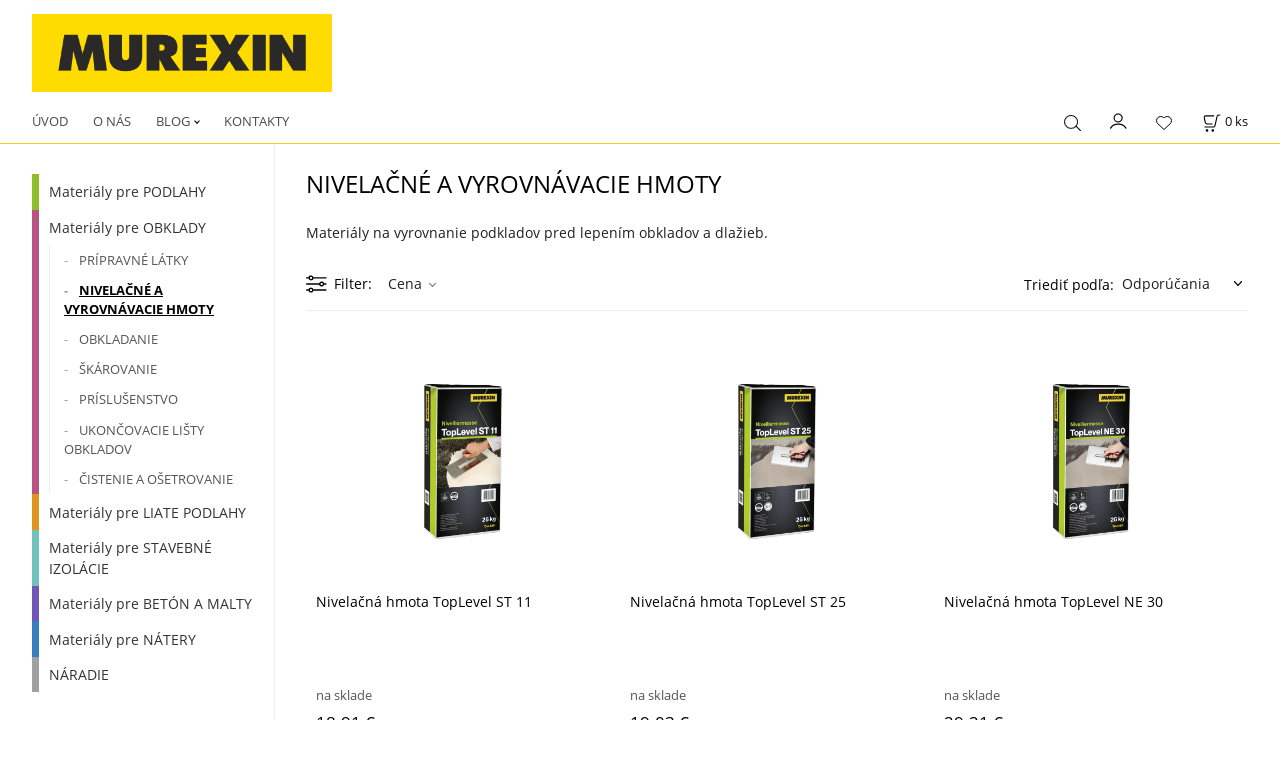

--- FILE ---
content_type: text/html; charset=UTF-8
request_url: https://objednaj.murexin.sk/materialy-pre-obklady/nivelacne-a-vyrovnavacie-hmoty/c14
body_size: 6734
content:
<!DOCTYPE html>
<html lang="sk">
<head>
  <meta charset="utf-8">
  <title>Materiály pre OBKLADY | NIVELAČNÉ A VYROVNÁVACIE HMOTY | objednaj.murexin.sk</title>
  <meta content="width=device-width,initial-scale=1.0" name="viewport">
  <link rel="preconnect" href="https://fonts.googleapis.com">
  <link rel="preconnect" href="https://fonts.gstatic.com" crossorigin>
  <link rel="stylesheet" href="/eshop/scripts/ce_cms.min.css?t=4">
  <link rel="stylesheet" href="/eshop/scripts/ce/controls.min.css?t=3">
  <link href="/template/eshop/scripts_clean6/eshop_main.min.css?t=3" rel="stylesheet" >
  <link rel="stylesheet" href="/template/eshop/scripts_clean6/clickeshopmenu/menu.min.css?t=1" >
   
<meta name="description" content="Materiály na vyrovnanie podkladov pred lepením obkladov a dlažieb." >
<meta name="keywords" content="Materiály pre OBKLADY | NIVELAČNÉ A VYROVNÁVACIE HMOTY" >
<meta property="og:title" content="Materiály pre OBKLADY | NIVELAČNÉ A VYROVNÁVACIE HMOTY | objednaj.murexin.sk">
<meta property="og:description" content="Materiály na vyrovnanie podkladov pred lepením obkladov a dlažieb.">
<link rel="canonical" href="https://objednaj.murexin.sk/materialy-pre-obklady/nivelacne-a-vyrovnavacie-hmoty/c14" >
<meta name="robots" content="index,follow">
<script>window.dataLayer = window.dataLayer || []; window.dataLayer.push({"event": "page_view","ecommerce": { "category": { "id":14, "name":"NIVELAČNÉ A VYROVNÁVACIE HMOTY", "path":"Materiály pre OBKLADY &gt; NIVELAČNÉ A VYROVNÁVACIE HMOTY"}} });</script>
<link rel="stylesheet" type="text/css" href="/storage/scripts/custom.css?t=5" /></head>
<body class="bodyClass" id="page_product_out" >
<div class="wrapper">
<header class="pageHeader">
  <div id="pageHeaderContent" class="editContent"><p>&nbsp;<a href="/"><img class="" style="margin-left: 2.5%; float: left; margin-bottom: 10px;" src="/storage/home/nove_logo_murexin.png" alt="murexin logo" width="300" height="78"> </a></p></div>
</header>
<div class="pageMenu">
    <nav id="ce_menu" class="ce_menu">
      <div id="myslidemenu" class="menuClass mainMenuStyle no_mobile"><ul id="m1"><li id="m0"><a href="/">ÚVOD</a></li><li id="m236"><a href="/o-nas/m236">O NÁS</a></li><li id="m240"><a href="/blog/m240">BLOG</a><ul><li id="m244"><a href="/blog/o-podlahach/m244">O podlahách</a><ul><li id="m246" class="hidenItem" style="display:none;"><a href="/blog/o-podlahach/preco-sa-odporuca-lepenie-podlahovych-krytin/m246">Prečo sa odporúča lepenie podlahových krytín</a></li><li id="m247" class="hidenItem" style="display:none;"><a href="/blog/o-podlahach/ako-si-vybrat-vhodne-materialy-do-domacnosti-/m247">Ako si vybrať vhodné materiály do domácnosti?</a></li><li id="m248" class="hidenItem" style="display:none;"><a href="/blog/o-podlahach/vlhkost-parketam-nesvedci/m248">Vlhkosť parketám nesvedčí</a></li><li id="m261" class="hidenItem" style="display:none;"><a href="/blog/o-podlahach/betonove-potery-a-riesenia-ich-najcastejsich-poruch/m261">Betónové potery a riešenia ich najčastejších porúch</a></li><li id="m262" class="hidenItem" style="display:none;"><a href="/blog/o-podlahach/dokonaly-podklad-je-zakladom-kazdej-liatej-podlahy/m262">Dokonalý podklad je základom  každej liatej podlahy</a></li><li id="m263" class="hidenItem" style="display:none;"><a href="/blog/o-podlahach/postup-vyhotovenia-rovneho-a-hladkeho-podkladu/m263">Postup vyhotovenia rovného a hladkého podkladu</a></li><li id="m3" class="hidenItem" style="display:none;"><a href="/blog/o-podlahach/ako-vybrat-spravne-lepidlo-na-lepenie-obkladov-a-dlazieb-/m3">Ako vybrať správne lepidlo na lepenie obkladov a dlažieb?</a></li></ul></li><li id="m245"><a href="/blog/o-sanaciach/m245">O sanáciách</a><ul><li id="m249" class="hidenItem" style="display:none;"><a href="/blog/o-sanaciach/starsie-rodinne-domy-a-boj-proti-vlhkosti/m249">Staršie rodinné domy a boj proti vlhkosti</a></li><li id="m250" class="hidenItem" style="display:none;"><a href="/blog/o-sanaciach/aby-vas-vlhkost-netrapila/m250">Aby vás vlhkosť netrápila</a></li><li id="m251" class="hidenItem" style="display:none;"><a href="/blog/o-sanaciach/ako-funguje-sanacna-omietka-v-praxi-/m251">Ako funguje sanačná omietka v praxi?</a></li><li id="m2" class="hidenItem" style="display:none;"><a href="/blog/o-sanaciach/sanacia-kostolov-ma-mnohe-specifika/m2">Sanácia kostolov má mnohé špecifiká</a></li><li id="m4" class="hidenItem" style="display:none;"><a href="/blog/o-sanaciach/sanacnu-omietku-aku-kde-a-preco-/m4">Sanačnú omietku? Akú, kde a prečo?</a></li></ul></li></ul></li><li id="m215"><a href="/kontakty/m215">KONTAKTY</a></li><li id="m233" class="hidenItem" style="display:none;"><a href="/doprava/m233">DOPRAVA</a></li></ul></div>
    </nav>
    <div class="pageMenuTop">
      <span id="responsive_menu_main_trg" class="responsive_menu_trg" >Produkty</span>
      <span id="responsive_search_trg" class="responsive_search_trg"></span>
      <div class="divLogin" id="loginUser">
        <a class="loginLink" href="/login/" title="Prihlásenie"> </a>
      </div>
      <span id="wishlist-link" class="wishlist-link" onclick="formExtend.pageRedirect('/eshop/user-profile/wishlist/')" title="Obľúbené položky"></span>
      <div class="shoppingCart" id="shoppingCart">
        <a class="shoppingCartIn" href="/cart/" data-title="zobraziť nákupný košík" rel="nofollow" aria-label="Košík">
          <span class="s-img"></span>
          <span class="order_products_quantity_txt"><span id="order_products_quantity">0</span> <span>ks</span></span></a>
      </div>
          </div>
  <div id="productSearch">
    <div class="productSearch">
      <form action="/search/" method="get">
        <button class="btn_search-list-category" type="button" id="btn_search-list-category" aria-label="Vyhľadať"></button>
        <input class="txtbSearchButton" type="submit" title="Vyhľadať" value="">
        <input name="txtb_searchProduct" id="txtb_searchProduct" type="search" class="txtbSearchProduct" value="" placeholder="Sem napíšte, čo hľadáte" required="required" maxlength="200" minlength="3" onkeyup="ce_product_view.fulltextSearch(this)" autocomplete="off" aria-label="Sem napíšte, čo hľadáte">
        <input type="hidden" name="category-list">
      </form>
    </div>
  </div>
</div>
<div class="pageContent ">
  <div id="page_panel" class="pagePanel">
    <div class="productsPanel" id="productsPanel">
      <nav id="categoryPanel" class="categoryPanel ce_category"><ul id="l1" class="sitemap"><li id="l2"><a href="/materialy-pre-podlahy/c2">Materiály pre PODLAHY</a><ul><li id="l9"><a href="/materialy-pre-podlahy/pripravne-latky-penetracne-natery-adhezne-mostik/c9">PRÍPRAVNÉ LÁTKY, PENETRAČNÉ NÁTERY, ADHÉZNE MOSTÍK</a></li><li id="l10"><a href="/materialy-pre-podlahy/nivelacne-vyplnove-a-stierkove-hmoty/c10">NIVELAČNÉ, VÝPLŇOVÉ A STIERKOVÉ HMOTY</a></li><li id="l11"><a href="/materialy-pre-podlahy/lepidla-na-pvc-textil-linoleum-korok-gumu/c11">LEPIDLÁ NA PVC, TEXTIL, LINOLEUM, KOROK, GUMU</a></li><li id="l20"><a href="/materialy-pre-podlahy/lepidla-na-elektricky-vodive-krytiny/c20">LEPIDLÁ NA ELEKTRICKY VODIVÉ KRYTINY</a></li><li id="l21"><a href="/materialy-pre-podlahy/lepidla-na-parkety-a-drevo/c21">LEPIDLÁ NA PARKETY A DREVO</a></li><li id="l22"><a href="/materialy-pre-podlahy/parketove-laky-a-osetrovacie-prostriedky/c22">PARKETOVÉ LAKY A OŠETROVACIE PROSTRIEDKY</a></li></ul></li><li id="l3"><a href="/materialy-pre-obklady/c3">Materiály pre OBKLADY</a><ul><li id="l13"><a href="/materialy-pre-obklady/pripravne-latky/c13">PRÍPRAVNÉ LÁTKY</a></li><li id="l14"><a href="/materialy-pre-obklady/nivelacne-a-vyrovnavacie-hmoty/c14">NIVELAČNÉ A VYROVNÁVACIE HMOTY</a></li><li id="l15"><a href="/materialy-pre-obklady/obkladanie/c15">OBKLADANIE</a></li><li id="l12"><a href="/materialy-pre-obklady/skarovanie/c12">ŠKÁROVANIE</a></li><li id="l17"><a href="/materialy-pre-obklady/prislusenstvo/c17">PRÍSLUŠENSTVO</a></li><li id="l19"><a href="/materialy-pre-obklady/ukoncovacie-listy-obkladov/c19">UKONČOVACIE LIŠTY OBKLADOV</a></li><li id="l18"><a href="/materialy-pre-obklady/cistenie-a-osetrovanie/c18">ČISTENIE A OŠETROVANIE</a></li></ul></li><li id="l4"><a href="/materialy-pre-liate-podlahy/c4">Materiály pre LIATE PODLAHY</a><ul><li id="l24"><a href="/materialy-pre-liate-podlahy/pripravne-latky/c24">PRÍPRAVNÉ LÁTKY</a></li><li id="l25"><a href="/materialy-pre-liate-podlahy/stierky/c25">STIERKY</a></li><li id="l26"><a href="/materialy-pre-liate-podlahy/natery/c26">NÁTERY</a></li><li id="l28"><a href="/materialy-pre-liate-podlahy/koberec-z-prirodneho-kamena/c28">KOBEREC Z PRÍRODNÉHO KAMEŇA</a></li><li id="l30"><a href="/materialy-pre-liate-podlahy/prislusenstvo/c30">PRÍSLUŠENSTVO</a></li><li id="l31"><a href="/materialy-pre-liate-podlahy/cistenie-a-osetrovanie/c31">ČISTENIE A OŠETROVANIE</a></li></ul></li><li id="l5"><a href="/materialy-pre-stavebne-izolacie/c5">Materiály pre STAVEBNÉ IZOLÁCIE</a><ul><li id="l32"><a href="/materialy-pre-stavebne-izolacie/pripravne-latky/c32">PRÍPRAVNÉ LÁTKY</a></li><li id="l33"><a href="/materialy-pre-stavebne-izolacie/bitumenove/c33">BITÚMENOVÉ</a></li><li id="l34"><a href="/materialy-pre-stavebne-izolacie/nebitumenove/c34">NEBITÚMENOVÉ</a></li><li id="l35"><a href="/materialy-pre-stavebne-izolacie/utesnenie-skar/c35">UTESNENIE ŠKÁR</a></li><li id="l36"><a href="/materialy-pre-stavebne-izolacie/prislusenstvo/c36">PRÍSLUŠENSTVO</a></li></ul></li><li id="l6"><a href="/materialy-pre-beton-a-malty/c6">Materiály pre BETÓN A MALTY</a><ul><li id="l37"><a href="/materialy-pre-beton-a-malty/prisady/c37">PRÍSADY</a></li><li id="l38"><a href="/materialy-pre-beton-a-malty/priemyselne-podlahy-malty-a-ochrana-beonu/c38">PRIEMYSELNÉ PODLAHY, MALTY A OCHRANA BEÓNU</a></li><li id="l40"><a href="/materialy-pre-beton-a-malty/oprava-betonu-a-sanacne-omietky/c40">OPRAVA BETÓNU A SANAČNÉ OMIETKY</a></li><li id="l41"><a href="/materialy-pre-beton-a-malty/specialne-produkty-a-piesky/c41">ŠPECIALNE PRODUKTY A PIESKY</a></li><li id="l42"><a href="/materialy-pre-beton-a-malty/prislusenstvo/c42">PRÍSLUŠENSTVO</a></li></ul></li><li id="l7"><a href="/materialy-pre-natery/c7">Materiály pre NÁTERY</a><ul><li id="l43"><a href="/materialy-pre-natery/pripravne-latky/c43">PRÍPRAVNÉ LÁTKY</a></li><li id="l45"><a href="/materialy-pre-natery/interierove-farby/c45">INTERIÉROVÉ FARBY</a></li><li id="l54"><a href="/materialy-pre-natery/exterierove-farby/c54">EXTERIÉROVÉ FARBY</a></li><li id="l46"><a href="/materialy-pre-natery/laky-a-lazury/c46">LAKY A LAZÚRY</a></li><li id="l49"><a href="/materialy-pre-natery/lepiace-a-stierkovacie-malty-ess/c49">Lepiace a stierkovacie malty ESS</a></li><li id="l50"><a href="/materialy-pre-natery/izolacne-platne-a-sietky/c50">Izolačné platne a sieťky</a></li><li id="l51"><a href="/materialy-pre-natery/penetracne-natery-a-omietky-ess/c51">Penetračné nátery a omietky ESS</a></li><li id="l52"><a href="/materialy-pre-natery/fasadne-farby-ess/c52">Fasádne farby ESS</a></li><li id="l53"><a href="/materialy-pre-natery/profily-a-prislusenstvo-ess/c53">Profily a príslušenstvo ESS</a></li></ul></li><li id="l8"><a href="/naradie/c8">NÁRADIE</a></li></ul></nav>
    </div>
    <div id="pageInformationPanel" class="pageInformationPanel editContent"><p>&nbsp;</p>
<p>&nbsp;</p>
<p>&nbsp;</p>
<p style="text-align: center;"><span style="font-size: 17px; color: #333333; background-color: #ffcc00;"><strong><span style="font-size: 16px;">&nbsp; &nbsp;NÁJDETE NÁS V STAVEBNINÁCH&nbsp; &nbsp;</span><br></strong></span><a href="http://toppartneri.murexin.sk/"><span style="font-size: 12px; color: #333333;">Klikni pre zobrazenie mapy.</span></a><span style="font-size: 17px; color: #333333; background-color: #ffcc00;"><strong><br></strong></span><a title="Nájsť Murexin produkty v stavebninách" href="http://toppartneri.murexin.sk/"><img style="display: block; margin-left: auto; margin-right: auto; border-style: dotted;" src="/storage/home/mapkask.png" alt="nájdi stavebniny murexin" width="328" height="234"></a></p>
<p>&nbsp;</p>
<p>&nbsp;</p></div>
  </div>
  <main class="main" id="pan_main"><div id="page_product" data-id="14">
<div class="divProductInformation"> <a href="/materialy-pre-obklady/c3">Materiály pre OBKLADY</a><a href="/materialy-pre-obklady/nivelacne-a-vyrovnavacie-hmoty/c14">NIVELAČNÉ A VYROVNÁVACIE HMOTY</a> </div>   <div class="productPageForm width1600 ce-centerH">
<div class="pageBodyCenter"><div id="pageCategoryEditContent" class="pageBodyCenterIn editContent"><h1>NIVELAČNÉ A VYROVNÁVACIE HMOTY</h1>
<p>Materiály na vyrovnanie podkladov pred lepením obkladov a dlažieb.</p></div></div><div class="products-view-tools ce-centerH" id="products-view-tools"><div class="c-toolbar"><div class="c-title">Filter<span class="f-count"></span></div><div class="c-filter-items"><div class="price-slider"><div class="s-title">Cena</div><div class="s-slider"><div class="s-txt"><label>Cena: <span class="s-price"></span></label></div><div class="slider-range"></div></div></div></div><div class="c-categories-link"><div class="ctg-title">Kategórie</div></div><div class="sorting-navigator"><label><span class="s-title" id="sortingNavigator_title">Triediť podľa:</span><select class="s-items" id="sortingNavigator" aria-labelledby="sortingNavigator_title"><optgroup label="Triediť podľa"><option  value="name">Názov</option><option  value="name DESC">Názov Z-A</option><option  value="price">Cena</option><option  value="price DESC">Cena&darr;</option><option selected="selected" value="custom">Odporúčania</option></optgroup></select></label></div></div></div><div id="divProductsView" class="divProductsView ce-centerH"><div id="divProductsViewList">
<a class="c-product" href="/nivelacna-hmota-toplevel-st-11/p38" data-id="38" ><span class="p-img"><img src="/images_upd/products/thumbs/8/3s0vl96ino8a.webp" alt="Nivelačná hmota TopLevel ST 11" loading="lazy"></span><span class="p-subtitle" title="Nivelačná hmota TopLevel ST 11">Nivelačná hmota TopLevel ST 11</span><span class="p-desc">Cementová, zušľachtená prášková, nivelačná hmota vytvrdzujúca takmer bez pnutia, s minimálnym obsahom emisií. V interiéri na vyrovnanie nerovností povrchu v</span><span class="p-tags"></span><span class="p-availability ">na sklade</span><span class="p-price"><span>18.91 €</span> </span><span class="quick-container"><span class="wishlist_add" title="Pridať do obľúbených"></span><span class="quick_view" title="Rýchle zobrazenie"></span></span></a>
<a class="c-product" href="/nivelacna-hmota-toplevel-st-25/p19" data-id="19" ><span class="p-img"><img src="/images_upd/products/thumbs/9/has9504qomjb.webp" alt="Nivelačná hmota TopLevel ST 25" loading="lazy"></span><span class="p-subtitle" title="Nivelačná hmota TopLevel ST 25">Nivelačná hmota TopLevel ST 25</span><span class="p-desc">Cementová, samonivelačná, hydraulicky vytvrdzujúca hmota vhodná pod dlažbu, plávajúce podlahy a koberce, určená na vyrovnanie väčších nerovností. Obsahuje</span><span class="p-tags"></span><span class="p-availability ">na sklade</span><span class="p-price"><span>19.03 €</span> </span><span class="quick-container"><span class="wishlist_add" title="Pridať do obľúbených"></span><span class="quick_view" title="Rýchle zobrazenie"></span></span></a>
<a class="c-product" href="/nivelacna-hmota-toplevel-ne-30/p22" data-id="22" ><span class="p-img"><img src="/images_upd/products/thumbs/2/i2a6y09vsxuw.webp" alt="Nivelačná hmota TopLevel NE 30" loading="lazy"></span><span class="p-subtitle" title="Nivelačná hmota TopLevel NE 30">Nivelačná hmota TopLevel NE 30</span><span class="p-desc">Cementová nivelačná hmota s veľkým obsahom umelých prísad, s extrémne vysokou pevnosťou. Určená na vyrovnanie a prípravu podkladu v priemyselných objektoch.</span><span class="p-tags"></span><span class="p-availability ">na sklade</span><span class="p-price"><span>29.21 €</span> </span><span class="quick-container"><span class="wishlist_add" title="Pridať do obľúbených"></span><span class="quick_view" title="Rýchle zobrazenie"></span></span></a>
<a class="c-product" href="/nivelacna-hmota-pre-exterier-fma-30/p25" data-id="25" ><span class="p-img"><img src="/images_upd/products/thumbs/5/hanrgczk73x2.webp" alt="Nivelačná hmota pre exteriér FMA 30" loading="lazy"></span><span class="p-subtitle" title="Nivelačná hmota pre exteriér FMA 30">Nivelačná hmota pre exteriér FMA 30</span><span class="p-desc">Samonivelačná, cementová, mrazuvzdorná nivelačná hmota s vysokou pevnosťou. Vhodná pre zhotovenie rovinných podkladov a spádovaných podláh do 3 % vo</span><span class="p-tags"></span><span class="p-availability ">na sklade</span><span class="p-price"><span>28.63 €</span> </span><span class="quick-container"><span class="wishlist_add" title="Pridať do obľúbených"></span><span class="quick_view" title="Rýchle zobrazenie"></span></span></a>
</div><input type="hidden" value="1" name="hid_number_pager_link" ><br style="clear:both;"></div>	</div>
<input type="hidden" name="hid_categoryId" id="hid_categoryId" value="14" >
<input type="hidden" name="hid_pageParamArr" id="hid_pageParamArr" value='{"pni":1,"sort":"custom"}' >
  <input type="hidden" id="hid_pageParamStaticArr" value='{"filter_reset_txt":"zru\u0161i\u0165 vybran\u00e9 filtre","sort_default":"custom"}' >
</div>
</main>
</div>
<footer id="footer" class="pageFooter">
  <div id="pageFooterContent" class="pageFooterContent editContent"><div class="page-width" style="padding: 20px; background-color: #525252;">
<div>
<p style="text-align: center;"><span class="" lang="en"><span class="hps"><span style="color: #000000;">&nbsp;<span style="color: #ffffff;"><a style="color: #ffffff;" href="/eshop/">Úvod</a> | <a style="color: #ffffff;" href="/zakaznicka-sekcia/ochrana-osobnych-udajov/m227">VOP a ochrana osobných údajov</a> I <a style="color: #ffffff;" href="/kontakt/m215">Kontakty</a></span></span><br></span></span></p>
<p style="text-align: center;">&nbsp;</p>
</div>
</div></div>
  <div class="pageFooterCopyright"><a target="_blank" href="https://clickeshop.sk">Vytvorené systémom ClickEshop.sk</a></div>
</footer>
</div>
<script src="/eshop/scripts/jquery3.min.js"></script>
<link rel="stylesheet" href="/eshop/scripts/image_gallery/css/lightbox.min.css" >
<script src="/eshop/scripts/mainscript.js?t=6"></script>
<script src="/eshop/scripts/ce/controls.js?t=3" ></script>
<script src="/template/eshop/scripts_clean6/clickeshopmenu/menu.js?t=1" ></script>
<script src="/eshop/scripts/image_gallery/js/lightbox.js"></script>
<script>ce_cart.post_cart();</script><script>ce_filter.inicializeProductFilter(); ce_product_view.inicializeNavigator( 18, 30, 18, 30, '€' ); ce_product.initProductListAnimations( document.getElementById("divProductsViewList") ); paging.initBtnMoreProducts();</script><script>paging.init( document.getElementById("pager_products") );</script><script>ce_product_view.initPost();</script>

<script>inicializeCurrency( "#currencyList", 11);</script><script src="/storage/scripts/custom.js"></script>

<!-- Google Tag Manager -->
<script>
/*(function(w,d,s,l,i){w[l]=w[l]||[];w[l].push({'gtm.start':
new Date().getTime(),event:'gtm.js'});var f=d.getElementsByTagName(s)[0],
j=d.createElement(s),dl=l!='dataLayer'?'&l='+l:'';j.async=true;j.src=
'https://www.googletagmanager.com/gtm.js?id='+i+dl;f.parentNode.insertBefore(j,f);
})(window,document,'script','dataLayer','GTM-W7J2XLN');*/
</script>
<!-- End Google Tag Manager -->

<!-- Facebook Pixel Code -->
<script>
!function(f,b,e,v,n,t,s)
{if(f.fbq)return;n=f.fbq=function(){n.callMethod?
n.callMethod.apply(n,arguments):n.queue.push(arguments)};
if(!f._fbq)f._fbq=n;n.push=n;n.loaded=!0;n.version='2.0';
n.queue=[];t=b.createElement(e);t.async=!0;
t.src=v;s=b.getElementsByTagName(e)[0];
s.parentNode.insertBefore(t,s)}(window,document,'script','https://connect.facebook.net/en_US/fbevents.js');
fbq('init', '734456853746692'); 
fbq('track', 'PageView');
</script>
<noscript><img height="1" width="1" src="https://www.facebook.com/tr?id=734456853746692&ev=PageView&noscript=1"/></noscript>
<!-- End Facebook Pixel Code -->


<!-- Global site tag (gtag.js) - Google Analytics -->
<script async src="https://www.googletagmanager.com/gtag/js?id=UA-64632065-1"></script>

<script>
  window.dataLayer = window.dataLayer || [];
  function gtag(){dataLayer.push(arguments);}
  gtag('js', new Date());
  gtag('config', 'UA-64632065-1');
</script>

<!-- Google Tag Manager (noscript) -->
<noscript><iframe src="https://www.googletagmanager.com/ns.html?id=GTM-W7J2XLN"
height="0" width="0" style="display:none;visibility:hidden"></iframe></noscript>
<!-- End Google Tag Manager (noscript) -->

<script>
//this script is here to smooth scroll into info tab and open it. used in https://objednaj.murexin.sk/susiaca-omietka-kemasan-580/p349
jQuery(document).ready(function($){
$(document).on('click', 'a[href="#openInfoTab"]', scrollToInfoTab);
function scrollToInfoTab(e){
e.preventDefault();
$('.tabberNav a').removeClass('active');
$('.tabbertab.active').removeClass('active');
$('#tab_productDescription').css('display', 'none');
$('a[href="#tab_productQuestion"]').addClass('active');
$('#tab_productQuestion').addClass('active');
 $([document.documentElement, document.body]).animate({
        scrollTop: $('a[href="#tab_productQuestion"]').offset().top - 45
    }, 1200);
}
});
</script></body>
</html>


--- FILE ---
content_type: text/css
request_url: https://objednaj.murexin.sk/storage/scripts/custom.css?t=5
body_size: 458
content:
.footer { background-color: #000000; }

.categoryPanel .sitemap > li { padding-left: 10px;  }
#l2 {  border-left: 7px solid #90bd29;  }
#l3 {  border-left: 7px solid #b75482;  }
#l4 {  border-left: 7px solid #de9521;  }
#l5 {  border-left: 7px solid #72c2bb;  }
#l6 {  border-left: 7px solid #7057b5;  }
#l7 {  border-left: 7px solid #377eba;  }
#l8 {  border-left: 7px solid #a0a0a0;  }

.pageMenu { border-bottom: 1px solid #f0ce22; }

.murexin-registration .textBox{ width:500px; }
.murexin-registration .button{ background:#ffcc00; color: #000;  width:500px; }


--- FILE ---
content_type: application/javascript; charset=utf-8
request_url: https://objednaj.murexin.sk/storage/scripts/custom.js
body_size: 303
content:

$(document).ready(function() {
   if( $('#page_product_detail_out').length > 0 ) {
     $('#frm_productQuestion').find('input[name="btn_product_question"]').parent().prepend('<div class="form-row"><label><input type="checkbox" required="required" /> Súhlasím so spracovaním <a style="font-weight:bold;" target="_blank" href="/o-firme/ochrana-osobnych-udajov/m227">osobných údajov</a></label></div><br/>');
   }
});